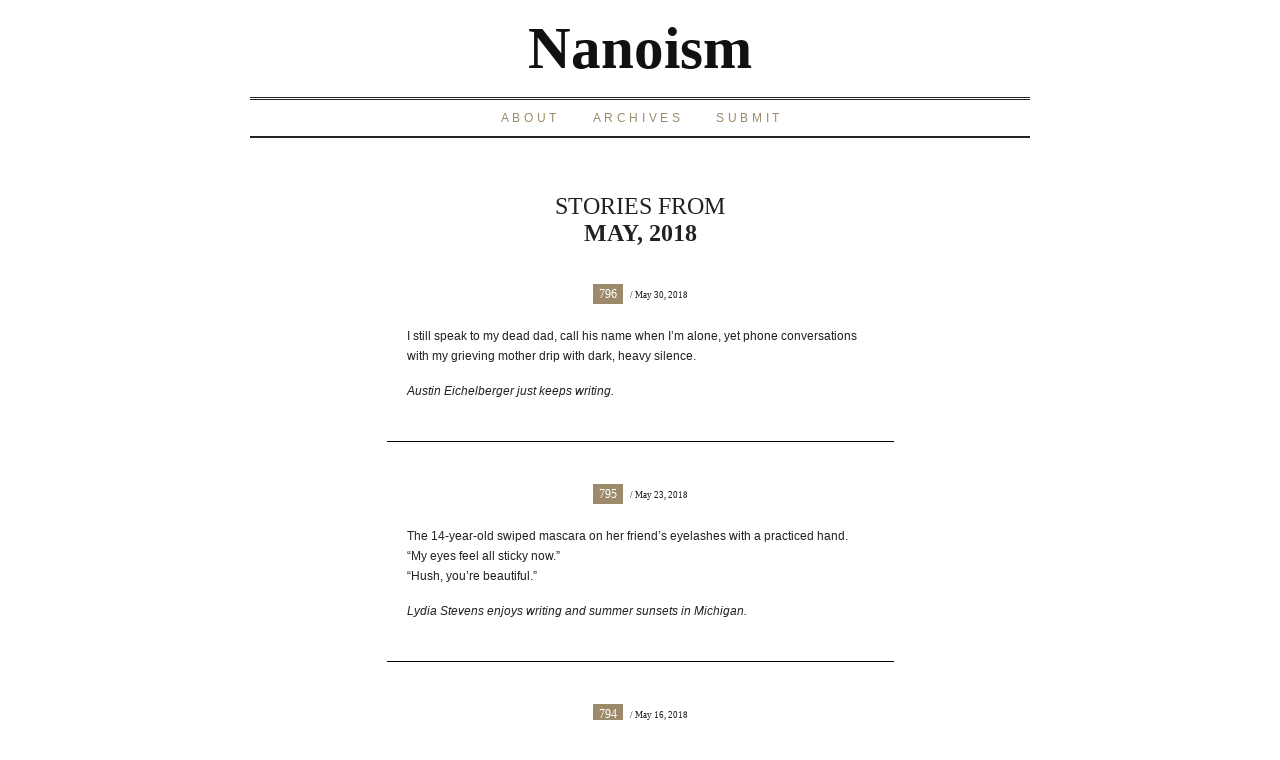

--- FILE ---
content_type: text/html; charset=UTF-8
request_url: https://nanoism.net/2018/05/
body_size: 5912
content:
<!DOCTYPE html PUBLIC "-//W3C//DTD XHTML 1.0 Transitional//EN" "http://www.w3.org/TR/xhtml1/DTD/xhtml1-transitional.dtd">
<html xmlns="http://www.w3.org/1999/xhtml">

<head profile="http://gmpg.org/xfn/11">
	<meta http-equiv="Content-Type" content="text/html; charset=UTF-8" />

	
	
	<meta name="generator" content="WordPress 6.3.7" />
	
	<link rel="stylesheet" type="text/css" media="screen" href="https://nanoism.net/wp-content/themes/nanopress/style.css" />
	<link rel="alternate" type="application/rss+xml" title="RSS 2.0" href="https://nanoism.net/feed/" />
	<link rel="pingback" href="https://nanoism.net/xmlrpc.php" />

<link rel="icon" type="image/x-icon" href="https://nanoism.net/favicon.ico">

    
		<!-- All in One SEO 4.9.3 - aioseo.com -->
		<title>May, 2018 | Nanoism</title>
	<meta name="robots" content="noindex, max-image-preview:large" />
	<link rel="canonical" href="https://nanoism.net/2018/05/" />
	<meta name="generator" content="All in One SEO (AIOSEO) 4.9.3" />
		<script type="application/ld+json" class="aioseo-schema">
			{"@context":"https:\/\/schema.org","@graph":[{"@type":"BreadcrumbList","@id":"https:\/\/nanoism.net\/2018\/05\/#breadcrumblist","itemListElement":[{"@type":"ListItem","@id":"https:\/\/nanoism.net#listItem","position":1,"name":"Home","item":"https:\/\/nanoism.net","nextItem":{"@type":"ListItem","@id":"https:\/\/nanoism.net\/2018\/#listItem","name":2018}},{"@type":"ListItem","@id":"https:\/\/nanoism.net\/2018\/#listItem","position":2,"name":2018,"item":"https:\/\/nanoism.net\/2018\/","nextItem":{"@type":"ListItem","@id":"https:\/\/nanoism.net\/2018\/05\/#listItem","name":"05"},"previousItem":{"@type":"ListItem","@id":"https:\/\/nanoism.net#listItem","name":"Home"}},{"@type":"ListItem","@id":"https:\/\/nanoism.net\/2018\/05\/#listItem","position":3,"name":"05","previousItem":{"@type":"ListItem","@id":"https:\/\/nanoism.net\/2018\/#listItem","name":2018}}]},{"@type":"CollectionPage","@id":"https:\/\/nanoism.net\/2018\/05\/#collectionpage","url":"https:\/\/nanoism.net\/2018\/05\/","name":"May, 2018 | Nanoism","inLanguage":"en-US","isPartOf":{"@id":"https:\/\/nanoism.net\/#website"},"breadcrumb":{"@id":"https:\/\/nanoism.net\/2018\/05\/#breadcrumblist"}},{"@type":"Organization","@id":"https:\/\/nanoism.net\/#organization","name":"Nanoism","description":"A place for twitter-fiction","url":"https:\/\/nanoism.net\/"},{"@type":"WebSite","@id":"https:\/\/nanoism.net\/#website","url":"https:\/\/nanoism.net\/","name":"Nanoism","description":"A place for twitter-fiction","inLanguage":"en-US","publisher":{"@id":"https:\/\/nanoism.net\/#organization"}}]}
		</script>
		<!-- All in One SEO -->

<!-- Speed of this site is optimised by WP Performance Score Booster plugin v2.0 - https://dipakgajjar.com/wp-performance-score-booster/ -->
<script type="text/javascript">
window._wpemojiSettings = {"baseUrl":"https:\/\/s.w.org\/images\/core\/emoji\/14.0.0\/72x72\/","ext":".png","svgUrl":"https:\/\/s.w.org\/images\/core\/emoji\/14.0.0\/svg\/","svgExt":".svg","source":{"concatemoji":"https:\/\/nanoism.net\/wp-includes\/js\/wp-emoji-release.min.js"}};
/*! This file is auto-generated */
!function(i,n){var o,s,e;function c(e){try{var t={supportTests:e,timestamp:(new Date).valueOf()};sessionStorage.setItem(o,JSON.stringify(t))}catch(e){}}function p(e,t,n){e.clearRect(0,0,e.canvas.width,e.canvas.height),e.fillText(t,0,0);var t=new Uint32Array(e.getImageData(0,0,e.canvas.width,e.canvas.height).data),r=(e.clearRect(0,0,e.canvas.width,e.canvas.height),e.fillText(n,0,0),new Uint32Array(e.getImageData(0,0,e.canvas.width,e.canvas.height).data));return t.every(function(e,t){return e===r[t]})}function u(e,t,n){switch(t){case"flag":return n(e,"\ud83c\udff3\ufe0f\u200d\u26a7\ufe0f","\ud83c\udff3\ufe0f\u200b\u26a7\ufe0f")?!1:!n(e,"\ud83c\uddfa\ud83c\uddf3","\ud83c\uddfa\u200b\ud83c\uddf3")&&!n(e,"\ud83c\udff4\udb40\udc67\udb40\udc62\udb40\udc65\udb40\udc6e\udb40\udc67\udb40\udc7f","\ud83c\udff4\u200b\udb40\udc67\u200b\udb40\udc62\u200b\udb40\udc65\u200b\udb40\udc6e\u200b\udb40\udc67\u200b\udb40\udc7f");case"emoji":return!n(e,"\ud83e\udef1\ud83c\udffb\u200d\ud83e\udef2\ud83c\udfff","\ud83e\udef1\ud83c\udffb\u200b\ud83e\udef2\ud83c\udfff")}return!1}function f(e,t,n){var r="undefined"!=typeof WorkerGlobalScope&&self instanceof WorkerGlobalScope?new OffscreenCanvas(300,150):i.createElement("canvas"),a=r.getContext("2d",{willReadFrequently:!0}),o=(a.textBaseline="top",a.font="600 32px Arial",{});return e.forEach(function(e){o[e]=t(a,e,n)}),o}function t(e){var t=i.createElement("script");t.src=e,t.defer=!0,i.head.appendChild(t)}"undefined"!=typeof Promise&&(o="wpEmojiSettingsSupports",s=["flag","emoji"],n.supports={everything:!0,everythingExceptFlag:!0},e=new Promise(function(e){i.addEventListener("DOMContentLoaded",e,{once:!0})}),new Promise(function(t){var n=function(){try{var e=JSON.parse(sessionStorage.getItem(o));if("object"==typeof e&&"number"==typeof e.timestamp&&(new Date).valueOf()<e.timestamp+604800&&"object"==typeof e.supportTests)return e.supportTests}catch(e){}return null}();if(!n){if("undefined"!=typeof Worker&&"undefined"!=typeof OffscreenCanvas&&"undefined"!=typeof URL&&URL.createObjectURL&&"undefined"!=typeof Blob)try{var e="postMessage("+f.toString()+"("+[JSON.stringify(s),u.toString(),p.toString()].join(",")+"));",r=new Blob([e],{type:"text/javascript"}),a=new Worker(URL.createObjectURL(r),{name:"wpTestEmojiSupports"});return void(a.onmessage=function(e){c(n=e.data),a.terminate(),t(n)})}catch(e){}c(n=f(s,u,p))}t(n)}).then(function(e){for(var t in e)n.supports[t]=e[t],n.supports.everything=n.supports.everything&&n.supports[t],"flag"!==t&&(n.supports.everythingExceptFlag=n.supports.everythingExceptFlag&&n.supports[t]);n.supports.everythingExceptFlag=n.supports.everythingExceptFlag&&!n.supports.flag,n.DOMReady=!1,n.readyCallback=function(){n.DOMReady=!0}}).then(function(){return e}).then(function(){var e;n.supports.everything||(n.readyCallback(),(e=n.source||{}).concatemoji?t(e.concatemoji):e.wpemoji&&e.twemoji&&(t(e.twemoji),t(e.wpemoji)))}))}((window,document),window._wpemojiSettings);
</script>
<style type="text/css">
img.wp-smiley,
img.emoji {
	display: inline !important;
	border: none !important;
	box-shadow: none !important;
	height: 1em !important;
	width: 1em !important;
	margin: 0 0.07em !important;
	vertical-align: -0.1em !important;
	background: none !important;
	padding: 0 !important;
}
</style>
	<link rel='stylesheet' id='wp-block-library-css' href='https://nanoism.net/wp-includes/css/dist/block-library/style.min.css' type='text/css' media='all' />
<link rel='stylesheet' id='aioseo/css/src/vue/standalone/blocks/table-of-contents/global.scss-css' href='https://nanoism.net/wp-content/plugins/all-in-one-seo-pack/dist/Lite/assets/css/table-of-contents/global.e90f6d47.css' type='text/css' media='all' />
<style id='classic-theme-styles-inline-css' type='text/css'>
/*! This file is auto-generated */
.wp-block-button__link{color:#fff;background-color:#32373c;border-radius:9999px;box-shadow:none;text-decoration:none;padding:calc(.667em + 2px) calc(1.333em + 2px);font-size:1.125em}.wp-block-file__button{background:#32373c;color:#fff;text-decoration:none}
</style>
<style id='global-styles-inline-css' type='text/css'>
body{--wp--preset--color--black: #000000;--wp--preset--color--cyan-bluish-gray: #abb8c3;--wp--preset--color--white: #ffffff;--wp--preset--color--pale-pink: #f78da7;--wp--preset--color--vivid-red: #cf2e2e;--wp--preset--color--luminous-vivid-orange: #ff6900;--wp--preset--color--luminous-vivid-amber: #fcb900;--wp--preset--color--light-green-cyan: #7bdcb5;--wp--preset--color--vivid-green-cyan: #00d084;--wp--preset--color--pale-cyan-blue: #8ed1fc;--wp--preset--color--vivid-cyan-blue: #0693e3;--wp--preset--color--vivid-purple: #9b51e0;--wp--preset--gradient--vivid-cyan-blue-to-vivid-purple: linear-gradient(135deg,rgba(6,147,227,1) 0%,rgb(155,81,224) 100%);--wp--preset--gradient--light-green-cyan-to-vivid-green-cyan: linear-gradient(135deg,rgb(122,220,180) 0%,rgb(0,208,130) 100%);--wp--preset--gradient--luminous-vivid-amber-to-luminous-vivid-orange: linear-gradient(135deg,rgba(252,185,0,1) 0%,rgba(255,105,0,1) 100%);--wp--preset--gradient--luminous-vivid-orange-to-vivid-red: linear-gradient(135deg,rgba(255,105,0,1) 0%,rgb(207,46,46) 100%);--wp--preset--gradient--very-light-gray-to-cyan-bluish-gray: linear-gradient(135deg,rgb(238,238,238) 0%,rgb(169,184,195) 100%);--wp--preset--gradient--cool-to-warm-spectrum: linear-gradient(135deg,rgb(74,234,220) 0%,rgb(151,120,209) 20%,rgb(207,42,186) 40%,rgb(238,44,130) 60%,rgb(251,105,98) 80%,rgb(254,248,76) 100%);--wp--preset--gradient--blush-light-purple: linear-gradient(135deg,rgb(255,206,236) 0%,rgb(152,150,240) 100%);--wp--preset--gradient--blush-bordeaux: linear-gradient(135deg,rgb(254,205,165) 0%,rgb(254,45,45) 50%,rgb(107,0,62) 100%);--wp--preset--gradient--luminous-dusk: linear-gradient(135deg,rgb(255,203,112) 0%,rgb(199,81,192) 50%,rgb(65,88,208) 100%);--wp--preset--gradient--pale-ocean: linear-gradient(135deg,rgb(255,245,203) 0%,rgb(182,227,212) 50%,rgb(51,167,181) 100%);--wp--preset--gradient--electric-grass: linear-gradient(135deg,rgb(202,248,128) 0%,rgb(113,206,126) 100%);--wp--preset--gradient--midnight: linear-gradient(135deg,rgb(2,3,129) 0%,rgb(40,116,252) 100%);--wp--preset--font-size--small: 13px;--wp--preset--font-size--medium: 20px;--wp--preset--font-size--large: 36px;--wp--preset--font-size--x-large: 42px;--wp--preset--spacing--20: 0.44rem;--wp--preset--spacing--30: 0.67rem;--wp--preset--spacing--40: 1rem;--wp--preset--spacing--50: 1.5rem;--wp--preset--spacing--60: 2.25rem;--wp--preset--spacing--70: 3.38rem;--wp--preset--spacing--80: 5.06rem;--wp--preset--shadow--natural: 6px 6px 9px rgba(0, 0, 0, 0.2);--wp--preset--shadow--deep: 12px 12px 50px rgba(0, 0, 0, 0.4);--wp--preset--shadow--sharp: 6px 6px 0px rgba(0, 0, 0, 0.2);--wp--preset--shadow--outlined: 6px 6px 0px -3px rgba(255, 255, 255, 1), 6px 6px rgba(0, 0, 0, 1);--wp--preset--shadow--crisp: 6px 6px 0px rgba(0, 0, 0, 1);}:where(.is-layout-flex){gap: 0.5em;}:where(.is-layout-grid){gap: 0.5em;}body .is-layout-flow > .alignleft{float: left;margin-inline-start: 0;margin-inline-end: 2em;}body .is-layout-flow > .alignright{float: right;margin-inline-start: 2em;margin-inline-end: 0;}body .is-layout-flow > .aligncenter{margin-left: auto !important;margin-right: auto !important;}body .is-layout-constrained > .alignleft{float: left;margin-inline-start: 0;margin-inline-end: 2em;}body .is-layout-constrained > .alignright{float: right;margin-inline-start: 2em;margin-inline-end: 0;}body .is-layout-constrained > .aligncenter{margin-left: auto !important;margin-right: auto !important;}body .is-layout-constrained > :where(:not(.alignleft):not(.alignright):not(.alignfull)){max-width: var(--wp--style--global--content-size);margin-left: auto !important;margin-right: auto !important;}body .is-layout-constrained > .alignwide{max-width: var(--wp--style--global--wide-size);}body .is-layout-flex{display: flex;}body .is-layout-flex{flex-wrap: wrap;align-items: center;}body .is-layout-flex > *{margin: 0;}body .is-layout-grid{display: grid;}body .is-layout-grid > *{margin: 0;}:where(.wp-block-columns.is-layout-flex){gap: 2em;}:where(.wp-block-columns.is-layout-grid){gap: 2em;}:where(.wp-block-post-template.is-layout-flex){gap: 1.25em;}:where(.wp-block-post-template.is-layout-grid){gap: 1.25em;}.has-black-color{color: var(--wp--preset--color--black) !important;}.has-cyan-bluish-gray-color{color: var(--wp--preset--color--cyan-bluish-gray) !important;}.has-white-color{color: var(--wp--preset--color--white) !important;}.has-pale-pink-color{color: var(--wp--preset--color--pale-pink) !important;}.has-vivid-red-color{color: var(--wp--preset--color--vivid-red) !important;}.has-luminous-vivid-orange-color{color: var(--wp--preset--color--luminous-vivid-orange) !important;}.has-luminous-vivid-amber-color{color: var(--wp--preset--color--luminous-vivid-amber) !important;}.has-light-green-cyan-color{color: var(--wp--preset--color--light-green-cyan) !important;}.has-vivid-green-cyan-color{color: var(--wp--preset--color--vivid-green-cyan) !important;}.has-pale-cyan-blue-color{color: var(--wp--preset--color--pale-cyan-blue) !important;}.has-vivid-cyan-blue-color{color: var(--wp--preset--color--vivid-cyan-blue) !important;}.has-vivid-purple-color{color: var(--wp--preset--color--vivid-purple) !important;}.has-black-background-color{background-color: var(--wp--preset--color--black) !important;}.has-cyan-bluish-gray-background-color{background-color: var(--wp--preset--color--cyan-bluish-gray) !important;}.has-white-background-color{background-color: var(--wp--preset--color--white) !important;}.has-pale-pink-background-color{background-color: var(--wp--preset--color--pale-pink) !important;}.has-vivid-red-background-color{background-color: var(--wp--preset--color--vivid-red) !important;}.has-luminous-vivid-orange-background-color{background-color: var(--wp--preset--color--luminous-vivid-orange) !important;}.has-luminous-vivid-amber-background-color{background-color: var(--wp--preset--color--luminous-vivid-amber) !important;}.has-light-green-cyan-background-color{background-color: var(--wp--preset--color--light-green-cyan) !important;}.has-vivid-green-cyan-background-color{background-color: var(--wp--preset--color--vivid-green-cyan) !important;}.has-pale-cyan-blue-background-color{background-color: var(--wp--preset--color--pale-cyan-blue) !important;}.has-vivid-cyan-blue-background-color{background-color: var(--wp--preset--color--vivid-cyan-blue) !important;}.has-vivid-purple-background-color{background-color: var(--wp--preset--color--vivid-purple) !important;}.has-black-border-color{border-color: var(--wp--preset--color--black) !important;}.has-cyan-bluish-gray-border-color{border-color: var(--wp--preset--color--cyan-bluish-gray) !important;}.has-white-border-color{border-color: var(--wp--preset--color--white) !important;}.has-pale-pink-border-color{border-color: var(--wp--preset--color--pale-pink) !important;}.has-vivid-red-border-color{border-color: var(--wp--preset--color--vivid-red) !important;}.has-luminous-vivid-orange-border-color{border-color: var(--wp--preset--color--luminous-vivid-orange) !important;}.has-luminous-vivid-amber-border-color{border-color: var(--wp--preset--color--luminous-vivid-amber) !important;}.has-light-green-cyan-border-color{border-color: var(--wp--preset--color--light-green-cyan) !important;}.has-vivid-green-cyan-border-color{border-color: var(--wp--preset--color--vivid-green-cyan) !important;}.has-pale-cyan-blue-border-color{border-color: var(--wp--preset--color--pale-cyan-blue) !important;}.has-vivid-cyan-blue-border-color{border-color: var(--wp--preset--color--vivid-cyan-blue) !important;}.has-vivid-purple-border-color{border-color: var(--wp--preset--color--vivid-purple) !important;}.has-vivid-cyan-blue-to-vivid-purple-gradient-background{background: var(--wp--preset--gradient--vivid-cyan-blue-to-vivid-purple) !important;}.has-light-green-cyan-to-vivid-green-cyan-gradient-background{background: var(--wp--preset--gradient--light-green-cyan-to-vivid-green-cyan) !important;}.has-luminous-vivid-amber-to-luminous-vivid-orange-gradient-background{background: var(--wp--preset--gradient--luminous-vivid-amber-to-luminous-vivid-orange) !important;}.has-luminous-vivid-orange-to-vivid-red-gradient-background{background: var(--wp--preset--gradient--luminous-vivid-orange-to-vivid-red) !important;}.has-very-light-gray-to-cyan-bluish-gray-gradient-background{background: var(--wp--preset--gradient--very-light-gray-to-cyan-bluish-gray) !important;}.has-cool-to-warm-spectrum-gradient-background{background: var(--wp--preset--gradient--cool-to-warm-spectrum) !important;}.has-blush-light-purple-gradient-background{background: var(--wp--preset--gradient--blush-light-purple) !important;}.has-blush-bordeaux-gradient-background{background: var(--wp--preset--gradient--blush-bordeaux) !important;}.has-luminous-dusk-gradient-background{background: var(--wp--preset--gradient--luminous-dusk) !important;}.has-pale-ocean-gradient-background{background: var(--wp--preset--gradient--pale-ocean) !important;}.has-electric-grass-gradient-background{background: var(--wp--preset--gradient--electric-grass) !important;}.has-midnight-gradient-background{background: var(--wp--preset--gradient--midnight) !important;}.has-small-font-size{font-size: var(--wp--preset--font-size--small) !important;}.has-medium-font-size{font-size: var(--wp--preset--font-size--medium) !important;}.has-large-font-size{font-size: var(--wp--preset--font-size--large) !important;}.has-x-large-font-size{font-size: var(--wp--preset--font-size--x-large) !important;}
.wp-block-navigation a:where(:not(.wp-element-button)){color: inherit;}
:where(.wp-block-post-template.is-layout-flex){gap: 1.25em;}:where(.wp-block-post-template.is-layout-grid){gap: 1.25em;}
:where(.wp-block-columns.is-layout-flex){gap: 2em;}:where(.wp-block-columns.is-layout-grid){gap: 2em;}
.wp-block-pullquote{font-size: 1.5em;line-height: 1.6;}
</style>
<link rel="https://api.w.org/" href="https://nanoism.net/wp-json/" /><link rel="EditURI" type="application/rsd+xml" title="RSD" href="https://nanoism.net/xmlrpc.php?rsd" />
<meta name="generator" content="WordPress 6.3.7" />

</head>
<body data-rsssl=1>

<div id="container">
<a name="top"></a>

<div id="header">
	<h2>	<a href="https://nanoism.net">Nanoism</a>
	</h2></div>

<!--
<div id="description">
    A place for twitter-fiction</div>
-->

<div id="nav">
    <ul>
      <li class="page_item page-item-2"><a href="https://nanoism.net/about/">About</a></li>
<li class="page_item page-item-268"><a href="https://nanoism.net/archives/">Archives</a></li>
<li class="page_item page-item-3"><a href="https://nanoism.net/submit/">Submit</a></li>
    </ul>
  </div>
  


<div id="wrapper">
	<div id="content">
	
			        <h1 class="archive-title">Stories from<br /><strong>May, 2018</strong></h1>	
	
		<div class="post">
			<div class="postinfo">
                               
				<h2 style="display:inline; margin-right:5px;"><a href="https://nanoism.net/stories/796/">796</a></h2><div class="date"> / May 30, 2018</div>
                                
			</div>
			<div class="postcontent" style="margin-top: 20px;"><p>I still speak to my dead dad, call his name when I&#8217;m alone, yet phone conversations with my grieving mother drip with dark, heavy silence.</p>
<p><em>Austin Eichelberger just keeps writing.</em></p>
</div>
				<!-- <p class="commentslink"><span>Comments Off<span class="screen-reader-text"> on 796</span></span></p> -->
			</div>
		
		
		<div class="post">
			<div class="postinfo">
                               
				<h2 style="display:inline; margin-right:5px;"><a href="https://nanoism.net/stories/795/">795</a></h2><div class="date"> / May 23, 2018</div>
                                
			</div>
			<div class="postcontent" style="margin-top: 20px;"><p>The 14-year-old swiped mascara on her friend&#8217;s eyelashes with a practiced hand.<br />
&#8220;My eyes feel all sticky now.&#8221;<br />
&#8220;Hush, you&#8217;re beautiful.&#8221;</p>
<p><em>Lydia Stevens enjoys writing and summer sunsets in Michigan.</em></p>
</div>
				<!-- <p class="commentslink"><span>Comments Off<span class="screen-reader-text"> on 795</span></span></p> -->
			</div>
		
		
		<div class="post">
			<div class="postinfo">
                               
				<h2 style="display:inline; margin-right:5px;"><a href="https://nanoism.net/stories/794/">794</a></h2><div class="date"> / May 16, 2018</div>
                                
			</div>
			<div class="postcontent" style="margin-top: 20px;"><p>There was no sudden shiver, no tingling sixth sense. The night you died, I suspected nothing. Didn&#8217;t feel a thing.</p>
<p>Still don&#8217;t. </p>
<p><em>Kelsey Sorge&#8217;s (@<a href="http://twitter.com/kelseysorge">kelseysorge</a>) resemblance to actual persons, living or dead, is purely coincidental.</em></p>
</div>
				<!-- <p class="commentslink"><span>Comments Off<span class="screen-reader-text"> on 794</span></span></p> -->
			</div>
		
		
		<div class="post">
			<div class="postinfo">
                               
				<h2 style="display:inline; margin-right:5px;"><a href="https://nanoism.net/stories/793/">793</a></h2><div class="date"> / May 9, 2018</div>
                                
			</div>
			<div class="postcontent" style="margin-top: 20px;"><p>Funny thing about memories while you’re dying: as they flash in your head almost concurrently, you acknowledge that it was always about you.</p>
<p><em>Miguel Paolo Reyes is a researcher from the Philippines. </em></p>
</div>
				<!-- <p class="commentslink"><span>Comments Off<span class="screen-reader-text"> on 793</span></span></p> -->
			</div>
		
		
		<div class="post">
			<div class="postinfo">
                               
				<h2 style="display:inline; margin-right:5px;"><a href="https://nanoism.net/stories/792/">792</a></h2><div class="date"> / May 2, 2018</div>
                                
			</div>
			<div class="postcontent" style="margin-top: 20px;"><p>I always crawled into my mom’s bed when I’d had a nightmare. Now I have nowhere to crawl, and the monsters aren’t under my bed anymore.</p>
<p><em>Molly Mullen is a high school student from Dearborn, MI, who enjoys writing to express herself. Find her at @mollymaeeee on Instagram.</em></p>
</div>
				<!-- <p class="commentslink"><span>Comments Off<span class="screen-reader-text"> on 792</span></span></p> -->
			</div>
		
				
		<div id="pagination"></div>
		
	</div>

<!-- <div id="sidebar">


</div> -->

</div>

<div id="footer" style="text-align:center;">
    <a href="http://twitter.com/nanoism" rel="nofollow">@nanoism</a> /
	<a href="http://twitter.com/benwhitemd" rel="nofollow">@benwhitemd</a>

</div>

<div id="footer">
	<div class="left">
		<a href="https://nanoism.net/feed/" rel="nofollow">RSS</a> / 
		<a href="#top" rel="nofollow">Top</a> / 
		<a href="https://nanoism.net" rel="nofollow">Home</a>
	</div>

        <div class="middle">
                 <form method="get" id="searchform" action="https://nanoism.net/">
                  <div id="search">
                      <input type="text" value="" name="s" id="s" />
                      <input type="submit" id="searchsubmit" value="Search" style="padding: 0 3px 0 3px;" />
                  </div>
                 </form>
        </div>

	<div class="right">&copy; 2009-23
        </div>

   

</div>

<!-- <a href="https://nanoism.net/feed/" rel="nofollow"><img class="rssicon" src="https://nanoism.net/wp-content/themes/nanopress/images/rss.png" alt="RSS" /></a> -->
<div id="amzn-assoc-ad-cdc7dfd3-7515-4cd6-b73c-f9b5010b10f9"></div><script async src="//z-na.amazon-adsystem.com/widgets/onejs?MarketPlace=US&adInstanceId=cdc7dfd3-7515-4cd6-b73c-f9b5010b10f9"></script>

</body>
</html>